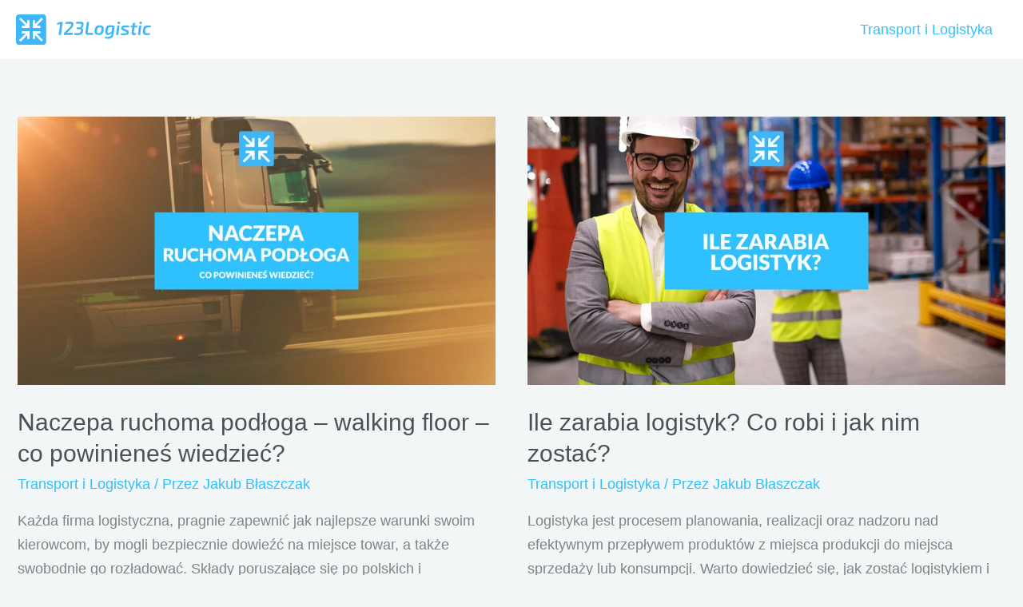

--- FILE ---
content_type: image/svg+xml
request_url: https://123logistic.pl/wp-content/uploads/2022/02/123-logistic-logo.svg
body_size: 4808
content:
<svg width="169.8px" height="38px" style="enable-background:new 0 0 169.8 38" version="1.1" viewBox="0 0 169.8 38" xml:space="preserve" xmlns="http://www.w3.org/2000/svg" xmlns:cc="http://creativecommons.org/ns#" xmlns:dc="http://purl.org/dc/elements/1.1/" xmlns:rdf="http://www.w3.org/1999/02/22-rdf-syntax-ns#"><metadata><rdf:RDF><cc:Work rdf:about=""><dc:format>image/svg+xml</dc:format><dc:type rdf:resource="http://purl.org/dc/dcmitype/StillImage"/><dc:title/></cc:Work></rdf:RDF></metadata>
<style type="text/css">
	.st0{fill:#3DB7F9;}
	.st1{fill:#FFFEFF;}
</style>

	
		<path class="st0" d="m56.5 25.5h-2.9l1.7-12c0.1-0.6 0.2-1.2 0.3-1.6l-3.9 1.1-0.1-2 4.3-1.6h2.9l-2.3 16.1z"/>
		<path class="st0" d="m62.3 11.9v-2.2c1.9-0.4 3.6-0.6 5.1-0.6 1.7 0 3 0.3 3.8 0.8s1.2 1.5 1 2.9c-0.1 1-0.4 1.8-0.9 2.6s-1.3 1.8-2.5 2.9l-4.8 4.6c0.6-0.1 1.4-0.1 2.4-0.1h5l-0.4 2.8h-11l0.3-1.8c0.1-0.6 0.2-1 0.5-1.2l4.9-4.6c1.2-1.1 2.1-2.1 2.7-2.8s0.9-1.5 0.9-2.1c0.1-0.5-0.1-0.9-0.4-1s-0.9-0.2-1.8-0.2c-1.5-0.2-3.1-0.2-4.8 0z"/>
		<path class="st0" d="m75.6 11.7v-2.2c1.8-0.3 3.4-0.4 4.7-0.4 1.8 0 3.1 0.3 3.8 0.9s1 1.6 0.9 2.9c0 0.6-0.2 1.2-0.4 1.8s-0.5 1.1-0.9 1.5-1 0.7-1.6 0.8v0.1c1.9 0.3 2.7 1.6 2.3 4-0.4 3.1-2.6 4.7-6.4 4.8-1.3 0-2.9-0.1-4.8-0.4l0.3-2.2c0.2 0 0.7 0.1 1.6 0.1 0.9 0.1 1.3 0.1 1.4 0.1s0.5 0 1.4 0c2.2-0.1 3.4-1.1 3.7-2.7 0.1-0.8 0-1.3-0.3-1.8-0.3-0.4-1-0.6-2-0.6l-3.1-0.1 0.3-2.1h3c1 0 1.7-0.2 2.1-0.7 0.4-0.4 0.6-1.1 0.7-1.9 0.1-0.7 0-1.2-0.4-1.5s-1.1-0.4-2.2-0.4c-1.5-0.1-2.9-0.1-4.1 0z"/>
		<path class="st0" d="m92 9.4-1.7 12.4c-0.1 0.4 0 0.8 0.2 1s0.5 0.3 1 0.3h5.5v2.3c-1.3 0.1-3.5 0.2-6.4 0.2-1.2 0-2-0.3-2.6-0.9s-0.8-1.5-0.6-2.8l1.7-12.5h2.9z"/>
		<path class="st0" d="m105.3 13.7c2 0 3.4 0.5 4.2 1.4 0.8 1 1 2.5 0.7 4.7s-0.9 3.7-1.9 4.6-2.4 1.3-4.4 1.3-3.4-0.5-4.2-1.4c-0.8-1-1.1-2.5-0.8-4.7s0.9-3.7 1.9-4.6c1-0.8 2.5-1.3 4.5-1.3zm0 2.3c-1.1 0-1.9 0.3-2.3 0.8s-0.8 1.6-1.1 3.1c-0.2 1.4-0.2 2.4 0.1 2.9s0.9 0.7 2 0.7 1.9-0.3 2.3-0.8c0.5-0.5 0.8-1.6 1-3.1s0.2-2.4-0.1-2.9c-0.2-0.4-0.9-0.7-1.9-0.7z"/>
		<path class="st0" d="m124.1 14.4-1.5 10.5c-0.4 3.6-2.8 5.4-7 5.4-1.6 0-2.9-0.2-3.9-0.5l0.3-1.8h3.5c2.5 0 4-0.8 4.4-2.4 0-0.1 0.1-0.3 0.1-0.6 0.1-0.3 0.1-0.5 0.2-0.7s0.1-0.3 0.2-0.6c0.1-0.2 0.2-0.5 0.3-0.7-0.6 0.8-1.3 1.4-2.2 1.9s-1.9 0.7-2.9 0.7c-1.3 0-2.2-0.4-2.8-1.4-0.5-0.9-0.7-2.5-0.3-4.8 0.2-1 0.4-1.9 0.6-2.7 0.3-0.7 0.5-1.3 0.9-1.7 0.3-0.4 0.7-0.7 1.2-1 0.5-0.2 0.9-0.4 1.3-0.4 0.4-0.1 0.9-0.1 1.6-0.1 2.1 0.2 4.1 0.5 6 0.9zm-3 1.6h-2.2c-1.3 0-2.2 0.2-2.6 0.6s-0.7 1.5-1 3.1c-0.2 1.6-0.2 2.6-0.1 3s0.5 0.7 1.1 0.6c0.7 0 1.3-0.2 1.9-0.6s1.3-0.9 2.1-1.7l0.8-5z"/>
		<path class="st0" d="m128.6 25.5h-2.8l1.6-11.5h2.8l-1.6 11.5zm0.2-16.4h1.3c0.3 0 0.5 0.1 0.6 0.2 0.1 0.2 0.2 0.4 0.2 0.6l-0.2 1.3c-0.1 0.5-0.4 0.8-0.9 0.8h-1.3c-0.6 0-0.9-0.3-0.8-0.9l0.2-1.3c0.1-0.5 0.4-0.7 0.9-0.7z"/>
		<path class="st0" d="m137.6 21.4-2.9-1.3c-0.9-0.4-1.5-0.9-1.9-1.4s-0.5-1.2-0.4-2c0.1-1.1 0.6-1.8 1.4-2.2s2-0.6 3.6-0.6c1.8 0 3.5 0.2 5.1 0.4l-0.3 1.9c-1.5 0-3-0.1-4.6-0.1-1 0-1.6 0-1.9 0.1s-0.5 0.3-0.5 0.6 0 0.5 0.2 0.7 0.6 0.4 1.1 0.6l2.9 1.3c1 0.4 1.6 0.9 2 1.4s0.5 1.2 0.4 2c-0.1 0.5-0.2 1-0.4 1.3-0.2 0.4-0.4 0.6-0.7 0.9-0.3 0.2-0.7 0.4-1.1 0.5s-1 0.2-1.4 0.2c-0.5 0-1.1 0.1-1.8 0.1h-1.6s-0.8 0-1-0.1-0.6-0.1-1-0.1-0.8-0.1-1.1-0.1l0.3-2c0.8 0.1 2 0.1 3.6 0.1 1.4 0 2.4-0.1 2.8-0.2 0.5-0.1 0.7-0.4 0.8-0.7v-0.2-0.2c0-0.1-0.1-0.1-0.1-0.1s0-0.1-0.1-0.1-0.1-0.1-0.2-0.1-0.1-0.1-0.2-0.1-0.2-0.1-0.2-0.1c-0.1 0-0.2-0.1-0.3-0.1s-0.4-0.3-0.5-0.3z"/>
		<path class="st0" d="m149 16.1-0.8 5.9c-0.1 0.5 0 0.8 0.1 1s0.5 0.3 1 0.3h1.6l0.1 2.1c-0.8 0.3-1.8 0.4-2.9 0.4-1 0-1.8-0.3-2.3-0.9s-0.7-1.4-0.5-2.5l0.9-6.3h-2.1l0.3-1.9 2.1-0.1 0.5-3.3h2.8l-0.5 3.3h3.3l-0.3 2.1h-3.3z"/>
		<path class="st0" d="m156.1 25.5h-2.8l1.6-11.5h2.8l-1.6 11.5zm0.1-16.4h1.3c0.3 0 0.5 0.1 0.6 0.2 0.1 0.2 0.2 0.4 0.2 0.6l-0.2 1.3c-0.1 0.5-0.4 0.8-0.9 0.8h-1.2c-0.6 0-0.9-0.3-0.8-0.9l0.2-1.3c0-0.5 0.3-0.7 0.8-0.7z"/>
		<path class="st0" d="m168.5 23.2 0.2 1.9c-1.2 0.5-2.6 0.7-4.2 0.7-2.1 0-3.5-0.5-4.2-1.4-0.8-1-1-2.5-0.7-4.7s0.9-3.7 1.9-4.6c0.9-0.9 2.4-1.3 4.4-1.3 1.7 0 3 0.2 4 0.7l-0.4 1.7h-3.2c-1.2 0-2.1 0.2-2.7 0.7s-0.9 1.5-1.1 3-0.1 2.5 0.2 3c0.3 0.4 1.1 0.7 2.2 0.7 1.4-0.1 2.6-0.2 3.6-0.4z"/>
	
	
		<path class="st0" d="m34.3 38h-30.6c-2 0-3.7-1.7-3.7-3.7v-30.6c0-2 1.7-3.7 3.7-3.7h30.6c2 0 3.7 1.7 3.7 3.7v30.6c0 2-1.7 3.7-3.7 3.7z"/>
		
			
				
					
						<polygon class="st1" points="17 21 17 30.7 14.1 30.7 14.1 25.8 5.9 34 4 32.1 12.2 23.9 7.3 23.9 7.3 21"/>
					
				
			
			
				
					
						<polygon class="st1" points="21 21 21 30.7 23.9 30.7 23.9 25.8 32.1 34 34 32.1 25.8 23.9 30.7 23.9 30.7 21"/>
					
				
			
			
				
					
						<polygon class="st1" points="17 17 17 7.3 14.1 7.3 14.1 12.2 5.9 4 4 5.9 12.2 14.1 7.3 14.1 7.3 17"/>
					
				
			
			
				
					
						<polygon class="st1" points="21 17 21 7.3 23.9 7.3 23.9 12.2 32.1 4 34 5.9 25.8 14.1 30.7 14.1 30.7 17"/>
					
				
			
		
	

</svg>
